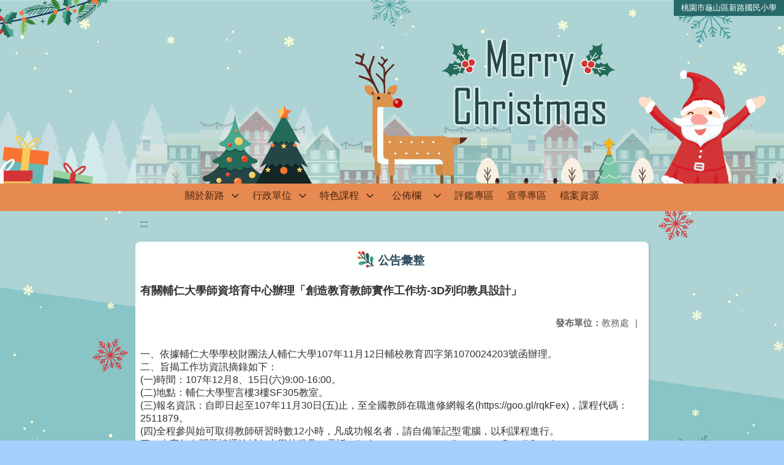

--- FILE ---
content_type: text/html; charset=utf-8
request_url: https://www.slps.tyc.edu.tw/nss/main/freeze/5abf2d62aa93092cee58ceb4/jLrfZUd1530510899575/5c5029c641c2233f12171a18
body_size: 4090
content:
<!DOCTYPE html>
<html lang="zh-tw">
	<head>
		<meta charset="UTF-8">
		<meta name="viewport" content="width=device-width, initial-scale=1.0">
		<title>桃園市龜山區新路國民小學 - 公告彙整</title>
		
			<link rel="stylesheet" href="/pkg_nss/5c0e0cd891328b2cb672d45a/css/basic.css">
		
			<link rel="stylesheet" href="/pkg_nss/5c0e0cd891328b2cb672d45a/css/theme.css">
		
			<link rel="stylesheet" href="/pkg_nss/5c0e0cd891328b2cb672d45a/css/theme-N009.css">
		
		<meta name="keyword" content="有關輔仁大學師資培育中心辦理「創造教育教師實作工作坊-3D列印教具設計」,5b35d6ea1a45865ee48dc7a0,教務處,b96dfdffc2fc4157">
		<link rel="shortcut icon" type="image/png" href="/image/1530597664099Wglp7Uuz.png"/>
		
			<meta name="keyword" content="新路、新路國小">
		
			<meta name="description" content="新路國小校網新站">
		
		
			<script src="/src/plugins/vue/vue.min.js" type="text/javascript" charset="utf-8"></script>
		
		<script type="text/javascript" src="/src/plugins/vue/vue-i18n.js" charset="utf-8"></script>
		<style>
			/*html overflow*/
			.htmldisplay{
				overflow-x: auto;
			}
			/*img*/
			.htmlimg{
				width: auto;
				height: auto;
				max-width: 100%;
			}
			.verticalfont.widthfont img,
			.htmldisplay img{
				width: auto;
				height: auto;
				max-width: 100%;
			}
			.verticalfont.widthfont table,
			.htmldisplay table{
				width: auto;
				height: auto;
				max-width: 100%;
			}
		</style>
	</head>
	<body class="theme-bg ct-row">
		<a class="focusable" tabindex="1" :title="移至網頁之主要內容區位置" href="#center">移至網頁之主要內容區位置</a>
		<div id="ct-content" class="top-space gd-xs12">
			<template>
				<!--header start-->
				<header>
					<a href="/nss/s/main/index" title="桃園市龜山區新路國民小學">桃園市龜山區新路國民小學</a>
				</header>
				<!--header end-->
				<!--theme start-->
				<div class="theme gd-xs12"> 
					<div class="logo">
						<a href="/nss/s/main/index" title="桃園市龜山區新路國民小學">
							<h1>
							
							<p>  </p>
							
							</h1>
						</a>
					</div>
				</div>
				<!--theme end-->
				<!--navbar start-->
			      <div class="gd-xs12 ct-row">
				    <nav class="navbar">
					  <label class="show-menu" onclick="showMenu()">
							<div title="展開" class="ct-hamburger">
								<svg xmlns="http://www.w3.org/2000/svg" viewBox="0 0 24 24">
									<path d="M2.016 5.484h19.969v2.016h-19.969v-2.016zM2.016 10.5h19.969v2.016h-19.969v-2.016zM2.016 15.516h19.969v1.969h-19.969v-1.969z"></path>
								</svg>
							</div>
					  </label>
					  <input type="checkbox" id="show-menu" role="button" title="展開">
					  <ul id="menu">
						
								
								<li>
								  
									<a href="/nss/s/main/aboutslps" target="_blank">關於新路</a>
								  
					
					<div class="navrwd">
					  <div class="navrwd-svg" @click.stop="openDrowdown('aboutslps')" title="展開">
						<svg xmlns="http://www.w3.org/2000/svg" viewBox="0 0 92 92"><path d="M46,63c-1.1,0-2.1-0.4-2.9-1.2l-25-26c-1.5-1.6-1.5-4.1,0.1-5.7c1.6-1.5,4.1-1.5,5.7,0.1l22.1,23l22.1-23c1.5-1.6,4.1-1.6,5.7-0.1c1.6,1.5,1.6,4.1,0.1,5.7l-25,26C48.1,62.6,47.1,63,46,63z"/></svg>
					  </div>
					</div>
					
									<ul class="menuhidden" :class="{'navbar-menu': focus==='aboutslps'}">
										
											
												
													<li class="menu-mobile"><a href="/nss/s/main/history" target="_blank">認識新路</a></li>
												
											
										
											
										
											
												
													<li class="menu-mobile"><a href="/nss/s/main/map" target="_blank">校園地圖</a></li>
												
											
										
											
												
													<li class="menu-mobile"><a href="/nss/s/main/ParentsAssociation" target="_blank">家長會</a></li>
												
											
										
										<li class="menu-web">
											
												
													
														<a href="/nss/s/main/history" target="_blank">認識新路</a>
													
												 
											
												 
											
												
													
														<a href="/nss/s/main/map" target="_blank">校園地圖</a>
													
												 
											
												
													
														<a href="/nss/s/main/ParentsAssociation" target="_blank">家長會</a>
													
												 
											
										</li>
									</ul>
								</li>
								
						
								
						
								
								<li>
								  
									<a href="/nss/s/main/office" target="_blank">行政單位</a>
								  
					
					<div class="navrwd">
					  <div class="navrwd-svg" @click.stop="openDrowdown('office')" title="展開">
						<svg xmlns="http://www.w3.org/2000/svg" viewBox="0 0 92 92"><path d="M46,63c-1.1,0-2.1-0.4-2.9-1.2l-25-26c-1.5-1.6-1.5-4.1,0.1-5.7c1.6-1.5,4.1-1.5,5.7,0.1l22.1,23l22.1-23c1.5-1.6,4.1-1.6,5.7-0.1c1.6,1.5,1.6,4.1,0.1,5.7l-25,26C48.1,62.6,47.1,63,46,63z"/></svg>
					  </div>
					</div>
					
									<ul class="menuhidden" :class="{'navbar-menu': focus==='office'}">
										
											
												
													<li class="menu-mobile"><a href="/nss/s/main/PrincipalsOffice" target="_blank">校長室</a></li>
												
											
										
											
												
													<li class="menu-mobile"><a href="/nss/s/main/OfficeOfAcademicAffairs" target="_blank">教務處</a></li>
												
											
										
											
												
													<li class="menu-mobile"><a href="/nss/s/main/OfficeOfStudentAffairs" target="_blank">學務處</a></li>
												
											
										
											
												
													<li class="menu-mobile"><a href="/nss/s/main/CounselorsOffice" target="_blank">輔導室</a></li>
												
											
										
											
												
													<li class="menu-mobile"><a href="/nss/s/main/OfficeOfGeneralAffairs" target="_blank">總務處</a></li>
												
											
										
											
												
													<li class="menu-mobile"><a href="/nss/s/main/accountingoffice" target="_blank">會計室</a></li>
												
											
										
											
												
													<li class="menu-mobile"><a href="/nss/s/main/PersonnelOffice" target="_blank">人事室</a></li>
												
											
										
											
												
													<li class="menu-mobile"><a href="/nss/s/main/HealthCenter" target="_blank">健康中心</a></li>
												
											
										
											
										
										<li class="menu-web">
											
												
													
														<a href="/nss/s/main/PrincipalsOffice" target="_blank">校長室</a>
													
												 
											
												
													
														<a href="/nss/s/main/OfficeOfAcademicAffairs" target="_blank">教務處</a>
													
												 
											
												
													
														<a href="/nss/s/main/OfficeOfStudentAffairs" target="_blank">學務處</a>
													
												 
											
												
													
														<a href="/nss/s/main/CounselorsOffice" target="_blank">輔導室</a>
													
												 
											
												
													
														<a href="/nss/s/main/OfficeOfGeneralAffairs" target="_blank">總務處</a>
													
												 
											
												
													
														<a href="/nss/s/main/accountingoffice" target="_blank">會計室</a>
													
												 
											
												
													
														<a href="/nss/s/main/PersonnelOffice" target="_blank">人事室</a>
													
												 
											
												
													
														<a href="/nss/s/main/HealthCenter" target="_blank">健康中心</a>
													
												 
											
												 
											
										</li>
									</ul>
								</li>
								
						
								
								<li>
								  
									<a href="/nss/s/main/featurecurriculum" target="_blank">特色課程</a>
								  
					
					<div class="navrwd">
					  <div class="navrwd-svg" @click.stop="openDrowdown('featurecurriculum')" title="展開">
						<svg xmlns="http://www.w3.org/2000/svg" viewBox="0 0 92 92"><path d="M46,63c-1.1,0-2.1-0.4-2.9-1.2l-25-26c-1.5-1.6-1.5-4.1,0.1-5.7c1.6-1.5,4.1-1.5,5.7,0.1l22.1,23l22.1-23c1.5-1.6,4.1-1.6,5.7-0.1c1.6,1.5,1.6,4.1,0.1,5.7l-25,26C48.1,62.6,47.1,63,46,63z"/></svg>
					  </div>
					</div>
					
									<ul class="menuhidden" :class="{'navbar-menu': focus==='featurecurriculum'}">
										
											
												
													<li class="menu-mobile"><a href="/nss/s/main/Informationcourse" target="_blank">資訊本位課程</a></li>
												
											
										
											
										
											
										
											
										
										<li class="menu-web">
											
												
													
														<a href="/nss/s/main/Informationcourse" target="_blank">資訊本位課程</a>
													
												 
											
												 
											
												 
											
												 
											
										</li>
									</ul>
								</li>
								
						
								
								<li>
								  
									<a href="/nss/s/main/billboard" target="_blank">公佈欄</a>
								  
					
					<div class="navrwd">
					  <div class="navrwd-svg" @click.stop="openDrowdown('billboard')" title="展開">
						<svg xmlns="http://www.w3.org/2000/svg" viewBox="0 0 92 92"><path d="M46,63c-1.1,0-2.1-0.4-2.9-1.2l-25-26c-1.5-1.6-1.5-4.1,0.1-5.7c1.6-1.5,4.1-1.5,5.7,0.1l22.1,23l22.1-23c1.5-1.6,4.1-1.6,5.7-0.1c1.6,1.5,1.6,4.1,0.1,5.7l-25,26C48.1,62.6,47.1,63,46,63z"/></svg>
					  </div>
					</div>
					
									<ul class="menuhidden" :class="{'navbar-menu': focus==='billboard'}">
										
											
												
													<li class="menu-mobile"><a href="/nss/s/main/messageannouncement" target="_blank">訊息公告</a></li>
												
											
										
											
												
													<li class="menu-mobile"><a href="/nss/s/main/honorroll" target="_blank">榮譽榜</a></li>
												
											
										
											
												
													<li class="menu-mobile"><a href="/nss/s/main/resourcebooking" target="_blank">場地、資源預定</a></li>
												
											
										
										<li class="menu-web">
											
												
													
														<a href="/nss/s/main/messageannouncement" target="_blank">訊息公告</a>
													
												 
											
												
													
														<a href="/nss/s/main/honorroll" target="_blank">榮譽榜</a>
													
												 
											
												
													
														<a href="/nss/s/main/resourcebooking" target="_blank">場地、資源預定</a>
													
												 
											
										</li>
									</ul>
								</li>
								
						
								
						
								
								<li>
								  
									<a href="/nss/s/main/evaluation" target="_blank">評鑑專區</a>
								  
					
									<ul class="menuhidden" :class="{'navbar-menu': focus==='evaluation'}">
										
										<li class="menu-web">
											
										</li>
									</ul>
								</li>
								
						
								
								<li>
								  
									<a href="/nss/s/main/propaganda" target="_blank">宣導專區</a>
								  
					
									<ul class="menuhidden" :class="{'navbar-menu': focus==='propaganda'}">
										
										<li class="menu-web">
											
										</li>
									</ul>
								</li>
								
						
								
								<li>
								  
									<a href="/nss/s/main/download" target="_blank">檔案資源</a>
								  
					
									<ul class="menuhidden" :class="{'navbar-menu': focus==='download'}">
										
										<li class="menu-web">
											
										</li>
									</ul>
								</li>
								
						
								
						
					  </ul>
			        </nav>
			      </div>
				<!--navbar end-->
				<!--breadcrumb start-->
				<div class="gd-xs8 gd-offset-xs2 ct-row">
					<nav aria-label="breadcrumb">
						<ol class="breadcrumb">
							<li class="breadcrumb-item"><a href="#center" accesskey="C" id="center" title="中間主選單連結區">:::</a></li>
						</ol>
					</nav>
				</div>
				<!--breadcrumb end-->	
				<!--main start-->
				<!--main_top-->
				<div id="main_top">
					<div class="ct-row">
					</div>
				</div>
				<!--main_top end-->
				<!--main_middle-->
				<div id="main_middle" style="min-height: 500px;">
					<div class="gd-sm8 gd-xs8 gd-offset-xs2 edit-focus">
						<div class="ct-row module">
							<h2 class="module-title module-title-bg">公告彙整</h2>
							<div class="module-content">
								<div class="ct-row gd-lg12" id="noticeview_to_print">
									
									<h3 class="font-bold notice_titlebg m-b-md">有關輔仁大學師資培育中心辦理「創造教育教師實作工作坊-3D列印教具設計」</h3>
									
									<div class="ct-row m-b">
										
										
										<p class="float-r text-secondary" style="font-size: 0.95em;">
											<span class="font-bold">{{ $t('FEZ002') }}</span>教務處<span class="m-l m-r">|</span>
										</p>
										
									</div>
									<div class="htmldisplay">
										<p class="editfont"><div>一、依據輔仁大學學校財團法人輔仁大學107年11月12日輔校教育四字第1070024203號函辦理。</div><div>二、旨揭工作坊資訊摘錄如下：</div><div>(一)時間：107年12月8、15日(六)9:00-16:00。</div><div>(二)地點：輔仁大學聖言樓3樓SF305教室。</div><div>(三)報名資訊：自即日起至107年11月30日(五)止，至全國教師在職進修網報名(https://goo.gl/rqkFex)，課程代碼：2511879。</div><div>(四)全程參與始可取得教師研習時數12小時，凡成功報名者，請自備筆記型電腦，以利課程進行。</div><div>三、本案如有問題請逕洽輔仁大學林縵君，電話：(02)2905-3053；e-mail：058865@mail.fju.edu.tw。</div></p>
									</div>
									<hr>
									<div class="m-b">
										
									</div>	
									<div class="m-b">
										
									</div>
									<hr>
									<div class="ct-row">
										
										<p class="float-r text-secondary" style="font-size: 0.95rem;">
											<span class="font-bold">{{ $t('FEZ003') }}</span>2018-11-20
										</p>
										
										
										<p class="float-r text-secondary" style="font-size: 0.95rem;">
											<span class="font-bold">{{ $t('FEZ014') }}</span>2018-12-15<span class="m-l m-r">|</span>
										</p>
										
										
										<p class="float-r text-secondary" style="font-size: 0.95rem;">
											<span class="font-bold">{{ $t('FEZ005') }}</span>327<span class="m-l m-r">|</span>
										</p>
									</div>
								</div>
							</div>
						</div>
					</div>
				</div>
				<!--main_middle end--> 
				<!--footer start-->
				
				<footer class="footerbg gd-xs12">
					<div class="connect ct-row">
						<div class="gd-md9 gd-sm8">
							<div class="text">
								<li >桃園市龜山區新路國民小學 Taoyuan Municipal Xin Lu Elementary School</li>
								<li class="line-block p-r-xs">333 桃園市龜山區永和街12號(新路國小)</li>
								<li class="line-block" ></li>
								<li >
									<div class="line-block p-r title">{{ $t('FEZ006') }}</div>
									<div class="line-block p-r-xs" >03-3203890</div>|
									<div class="line-block p-l-xs" ></div>
								</li>
								<li >
									<div class="line-block p-r title">{{ $t('FEZ007') }}</div>
									<div class="line-block p-r-sm">03-3505995</div>
								</li>
								<li >
									<div class="line-block p-r title">{{ $t('FEZ008') }}</div>
									<div class="line-block">school@slps.tyc.edu.tw</div>
								</li>
							</div>
						</div>
						<div class="gd-md3 gd-sm4 text">
							<li>
								<div  class="freego">
									
								</div>
							</li>
							<li>
								<div class="line-block p-r-xs">{{ $t('FEZ009') }}</div>
								<div class="line-block">2019-01-31</div>
							</li>
							<li>
								<div class="line-block p-r-xs">{{ $t('FEZ010') }}</div>
								<div class="line-block">4726742</div>
							</li>
							<li>
								<div class="line-block  p-r-xs">{{ $t('FEZ011') }}</div>
								<div class="line-block">340</div>
							</li>
						</div>
					</div>
					<div class="copyright"></div>
				</footer>
				
				<!--footer end-->
			</template>
		</div>
		<script type="text/javascript">
			const i18n = new VueI18n({
				locale: 'zh-tw',
				messages: {
					'zh-cn': {
						FEZ001: 'announce:',
						FEZ002: 'anno unit:',
						FEZ003: 'anno date:',
						FEZ004: 'last update:',
						FEZ005: 'click rate:',
						FEZ006: 'Tel',
						FEZ007: 'Fax',
						FEZ008: 'E-Mail',
						FEZ009: 'Updated',
						FEZ010: 'Total views',
						FEZ011: 'Today visitor',
						FEZ012: 'attachment',
						FEZ013: 'links',
						FEZ014: 'Release date:',
					},
					'zh-tw': {
						FEZ001: '發布人：',
						FEZ002: '發布單位：',
						FEZ003: '發佈日期：',
						FEZ004: '最後更新日期：',
						FEZ005: '點擊率：',
						FEZ006: '聯絡電話',
						FEZ007: '傳真',
						FEZ008: '電子信箱',
						FEZ009: '最後更新',
						FEZ010: '總瀏覽人次',
						FEZ011: '今日瀏覽人次',
						FEZ012: '相關附件',
						FEZ013: '相關連結',
						FEZ014: '下架日期：',
					},
					'en': {
						FEZ001: '发布人：',
						FEZ002: '发布单位：',
						FEZ003: '发布日期：',
						FEZ004: '最后更新日期：',
						FEZ005: '点击率：',
						FEZ006: '联络电话',
						FEZ007: '传真',
						FEZ008: '电子信箱',
						FEZ009: '最后更新',
						FEZ010: '总浏览人次',
						FEZ011: '今日浏览人次',
						FEZ012: '相关附件',
						FEZ013: '相关连结',
						FEZ014: '下架日期：',
					},
				}
			});
			new Vue({
				i18n,
				data(){return {
          focus: ''
        }},
        methods: {
          openDrowdown: function (name) {
            var v = this.focus
            if (v === name) {
              this.focus = '';
            } else {
              this.focus = name;
            }
          }
        }
			}).$mount('#ct-content');
			
			function showMenu(){
				
				if(document.getElementById('menu').style.display == "none"){
					document.getElementById('menu').style.display="flex";
				}else{
					document.getElementById('menu').style.display="none";
				}
			}
		</script>
	</body>
</html>